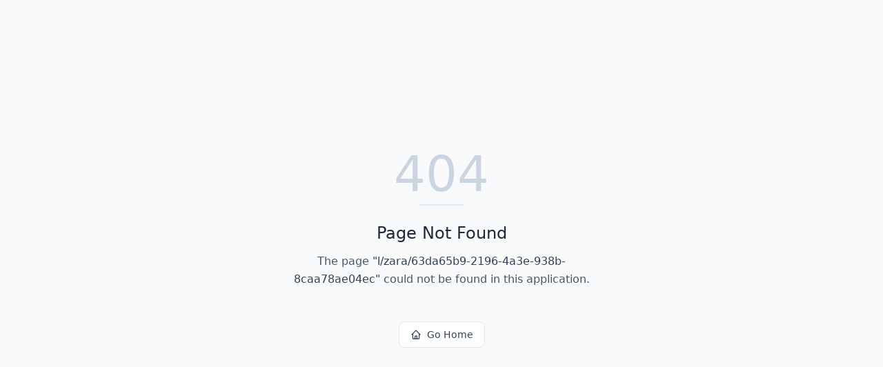

--- FILE ---
content_type: text/html; charset=utf-8
request_url: https://nold.bg/l/zara/63da65b9-2196-4a3e-938b-8caa78ae04ec
body_size: 619
content:
<!DOCTYPE html>
<html lang="en">
 <head>
  <meta charset="utf-8"/>
  <link href="https://qtrypzzcjebvfcihiynt.supabase.co/storage/v1/object/public/base44-prod/public/6953f52b9d4f854ab8f0e11e/5bf53f9f2_NOLD.png" rel="icon" type="image/svg+xml"/>
  <meta content="width=device-width, initial-scale=1.0" name="viewport"/>
  <link href="https://nold.bg/manifest.json" rel="manifest"/>
  <title>
   l | NOLD
  </title>
  <script crossorigin="" src="/assets/index-BDrr_630.js" type="module">
  </script>
  <link crossorigin="" href="/assets/index-BQxgASWW.css" rel="stylesheet"/>
  <meta content="l | NOLD" property="og:title"/>
  <meta content="Your P2P marketplace for fashion, kids, and beauty. Upload videos of items you want to sell, and let AI do the rest – from detailed descriptions to smart categorization." property="og:description"/>
  <meta content="https://qtrypzzcjebvfcihiynt.supabase.co/storage/v1/render/image/public/base44-prod/public/6953f52b9d4f854ab8f0e11e/5bf53f9f2_NOLD.png?width=1200&amp;height=630&amp;resize=contain" property="og:image"/>
  <meta content="https://nold.bg/l/zara/63da65b9-2196-4a3e-938b-8caa78ae04ec" property="og:url"/>
  <meta content="website" property="og:type"/>
  <meta content="NOLD" property="og:site_name"/>
  <meta content="summary_large_image" name="twitter:card"/>
  <meta content="l | NOLD" name="twitter:title"/>
  <meta content="Your P2P marketplace for fashion, kids, and beauty. Upload videos of items you want to sell, and let AI do the rest – from detailed descriptions to smart categorization." name="twitter:description"/>
  <meta content="https://qtrypzzcjebvfcihiynt.supabase.co/storage/v1/render/image/public/base44-prod/public/6953f52b9d4f854ab8f0e11e/5bf53f9f2_NOLD.png?width=1200&amp;height=630&amp;resize=contain" name="twitter:image"/>
  <meta content="https://nold.bg/l/zara/63da65b9-2196-4a3e-938b-8caa78ae04ec" name="twitter:url"/>
  <meta content="Your P2P marketplace for fashion, kids, and beauty. Upload videos of items you want to sell, and let AI do the rest – from detailed descriptions to smart categorization." name="description"/>
  <meta content="yes" name="mobile-web-app-capable"/>
  <meta content="black" name="apple-mobile-web-app-status-bar-style"/>
  <meta content="NOLD" name="apple-mobile-web-app-title"/>
  <link href="https://nold.bg/l/zara/63da65b9-2196-4a3e-938b-8caa78ae04ec" rel="canonical"/>
 </head>
 <body>
  <div id="root">
  </div>
 </body>
</html>
